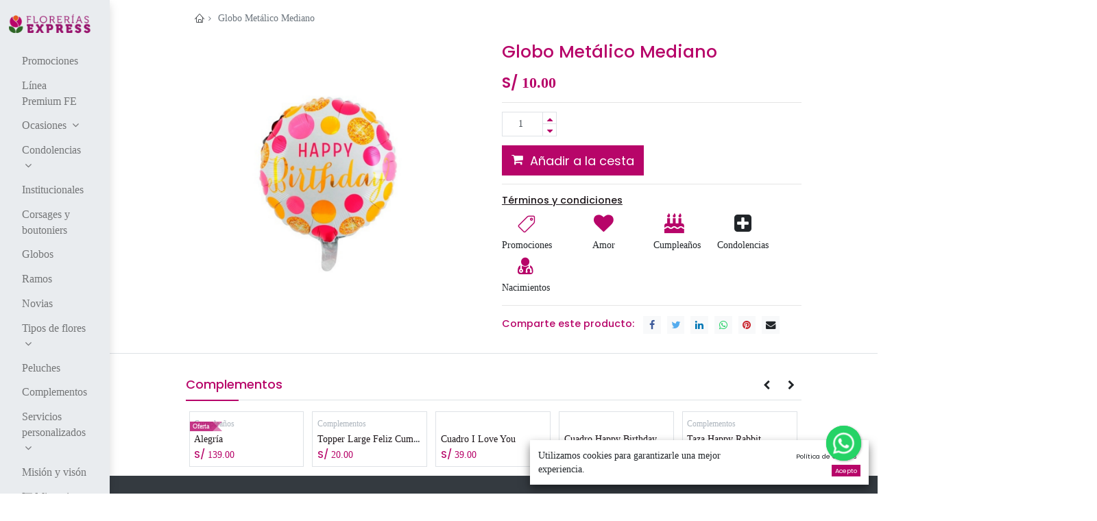

--- FILE ---
content_type: text/html; charset=utf-8
request_url: https://floreriasexpress.com.pe/shop/globo-metalico-mediano-1028
body_size: 11452
content:


        
        
        

        <!DOCTYPE html>
        
        
            
        
    <html lang="es-PE" data-website-id="1" data-oe-company-name="FLORERIAS EXPRESS PERU S.A.C">
            
        
            
            
            
            
                
            
        
        
    <head>
                <meta charset="utf-8"/>
                <meta http-equiv="X-UA-Compatible" content="IE=edge,chrome=1"/>
            <meta name="viewport" content="width=device-width, initial-scale=1, user-scalable=no"/>
            <link href="https://fonts.googleapis.com/css2?family=Poppins:wght@500&amp;display=swap" rel="stylesheet"/>
        
            <meta name="viewport" content="width=device-width, initial-scale=1, user-scalable=no"/>
        

                <title> Globo Metálico Mediano | Florerías Express </title>
                <link type="image/x-icon" rel="shortcut icon" href="/web/image/website/1/favicon?unique=5da74f1"/>
    <link rel="preload" href="/web/static/lib/fontawesome/fonts/fontawesome-webfont.woff2?v=4.7.0" as="font" crossorigin=""/>
    <link type="text/css" rel="stylesheet" href="/web/content/1652799-5eae4d6/1/web.assets_common.css" data-asset-xmlid="web.assets_common" data-asset-version="5eae4d6"/>
    <link rel="manifest" href="/pwa/1/manifest.json"/>
    <link rel="apple-touch-icon" sizes="192x192" href="/web/image/website/1/dr_pwa_icon_192/192x192"/>
    <link rel="preload" href="/theme_prime/static/lib/Droggol-Pack-v1.0/fonts/Droggol-Pack.ttf?4iwoe7" as="font" crossorigin=""/>
    <link type="text/css" rel="stylesheet" href="/web/content/1654110-88327a3/1/web.assets_frontend.css" data-asset-xmlid="web.assets_frontend" data-asset-version="88327a3"/>
        
    
  

                <script id="web.layout.odooscript" type="text/javascript">
                    var odoo = {
                        csrf_token: "3aa2bc677ea487824885d9f41f2903047a983508o1800849938",
                        debug: "",
                    };
                </script>
            <script type="text/javascript">
                odoo.dr_theme_config = {"bool_enable_ajax_load": true, "bool_show_bottom_bar_onscroll": false, "bool_display_bottom_bar": true, "bool_mobile_filters": false, "json_zoom": {"zoom_enabled": true, "zoom_factor": 2, "disable_small": false}, "json_category_pills": {"enable": false, "enable_child": true, "hide_desktop": true, "show_title": true, "style": 1}, "json_grid_product": {"show_color_preview": true, "show_quick_view": false, "show_similar_products": true, "show_rating": true}, "json_shop_filters": {"in_sidebar": false, "collapsible": true, "show_category_count": true, "show_attrib_count": false, "hide_attrib_value": false, "show_rating_filter": true, "show_brand_search": true, "show_labels_search": true, "show_tags_search": true, "brands_style": 1, "tags_style": 1}, "bool_sticky_add_to_cart": true, "bool_general_show_category_search": false, "json_general_language_pricelist_selector": {"hide_country_flag": false}, "json_brands_page": {"disable_brands_grouping": false}, "cart_flow": "default", "json_bottom_bar_config": ["tp_home", "tp_search", "tp_cart"], "theme_installed": true, "pwa_active": false, "bool_product_offers": true, "is_public_user": true};
            </script>
        
    <script type="text/javascript">
                odoo.session_info = {"is_admin": false, "is_system": false, "is_website_user": true, "user_id": false, "is_frontend": true, "translationURL": "/website/translations", "cache_hashes": {"translations": "978643bb45b114149523511a6070dabd921dba59"}};
                if (!/(^|;\s)tz=/.test(document.cookie)) {
                    const userTZ = Intl.DateTimeFormat().resolvedOptions().timeZone;
                    document.cookie = `tz=${userTZ}; path=/`;
                }
            </script>
    <script defer="defer" type="text/javascript" src="/web/content/7280-e8c1ad5/1/web.assets_common_minimal_js.js" data-asset-xmlid="web.assets_common_minimal_js" data-asset-version="e8c1ad5"></script>
    <script defer="defer" type="text/javascript" src="/web/content/7281-655b001/1/web.assets_frontend_minimal_js.js" data-asset-xmlid="web.assets_frontend_minimal_js" data-asset-version="655b001"></script>
    
        
    
    <script defer="defer" type="text/javascript" data-src="/web/content/1652802-b01ae4f/1/web.assets_common_lazy.js" data-asset-xmlid="web.assets_common_lazy" data-asset-version="b01ae4f"></script>
    <meta name="theme-color" content="#FFFFFF"/>
    <meta name="mobile-web-app-capable" content="yes"/>
    <meta name="apple-mobile-web-app-title" content="Floreria"/>
    <meta name="apple-mobile-web-app-capable" content="yes"/>
    <meta name="apple-mobile-web-app-status-bar-style" content="default"/>
    <script src="https://checkout.culqi.com/js/v4"></script>
    <script src="https://3ds.culqi.com" defer="True"></script>
    <script defer="defer" type="text/javascript" data-src="/web/content/1654112-7f3ab2f/1/web.assets_frontend_lazy.js" data-asset-xmlid="web.assets_frontend_lazy" data-asset-version="7f3ab2f"></script>
        
    
  

                
            
            
            
            

            
        
            
            <meta name="google-site-verification" content="Vevaxn8yTIIOd7PFTsT9PY_HYv-zPALRIttto_FdFNY"/>
    <meta name="viewport" content="width=device-width, initial-scale=1, user-scalable=no"/>
        
            
                
                <script type="text/javascript">(function(w,d,s,l,i){w[l]=w[l]||[];w[l].push({'gtm.start':
                    new Date().getTime(),event:'gtm.js'});var f=d.getElementsByTagName(s)[0],
                    j=d.createElement(s),dl=l!='dataLayer'?'&l='+l:'';j.async=true;j.src=
                    'https://www.googletagmanager.com/gtm.js?id='+i+dl;f.parentNode.insertBefore(j,f);
                    })(window,document,'script','dataLayer','GTM-TS6DSDVR');
                </script>
                
            
        
        
          <!-- Facebook Pixel Code -->
          <script id="fb_pixel">
            !function(f,b,e,v,n,t,s)
            {if(f.fbq)return;n=f.fbq=function(){n.callMethod?
            n.callMethod.apply(n,arguments):n.queue.push(arguments)};
            if(!f._fbq)f._fbq=n;n.push=n;n.loaded=!0;n.version='2.0';
            n.queue=[];t=b.createElement(e);t.async=!0;
            t.src=v;s=b.getElementsByTagName(e)[0];
            s.parentNode.insertBefore(t,s)}(window, document,'script',
            'https://connect.facebook.net/en_US/fbevents.js');
            fbq('init', '714312502366271');
            fbq('track', 'PageView');
          </script>
          <noscript><img height="1" width="1" style="display:none" src="https://www.facebook.com/tr?id=714312502366271&amp;ev=PageView&amp;noscript=1" loading="lazy"/></noscript>
          <!-- End Facebook Pixel Code -->
        
      <meta name="generator" content="Odoo"/>
        
        
        
            
            
            
        
        
        
            
            
            
            
                
                    
                        <meta property="og:type" content="website"/>
                    
                
                    
                        <meta property="og:title" content="Globo Metálico Mediano"/>
                    
                
                    
                        <meta property="og:site_name" content="FLORERIAS EXPRESS PERU S.A.C"/>
                    
                
                    
                        <meta property="og:url" content="http://floreriasexpress.com.pe/shop/globo-metalico-mediano-1028"/>
                    
                
                    
                        <meta property="og:image" content="http://floreriasexpress.com.pe/web/image/product.template/1028/image_1024?unique=457dc6b"/>
                    
                
                    
                        <meta property="og:description"/>
                    
                
            
            
            
            
                
                    <meta name="twitter:card" content="summary_large_image"/>
                
                    <meta name="twitter:title" content="Globo Metálico Mediano"/>
                
                    <meta name="twitter:image" content="http://floreriasexpress.com.pe/web/image/product.template/1028/image_1024?unique=457dc6b"/>
                
                    <meta name="twitter:description"/>
                
            
        

        
            
            
        
        <link rel="canonical" href="http://www.floreriasexpress.com.pe/shop/globo-metalico-mediano-1028"/>

        <link rel="preconnect" href="https://fonts.gstatic.com/" crossorigin=""/>
    
  
        
            
                
                <script name="fbp_script">
                    !function(f,b,e,v,n,t,s)
                    {if(f.fbq)return;n=f.fbq=function(){n.callMethod?
                    n.callMethod.apply(n,arguments):n.queue.push(arguments)};
                    if(!f._fbq)f._fbq=n;n.push=n;n.loaded=!0;n.version='2.0';
                    n.queue=[];t=b.createElement(e);t.async=!0;
                    t.src=v;s=b.getElementsByTagName(e)[0];
                    s.parentNode.insertBefore(t,s)}(window, document,'script',
                    'https://connect.facebook.net/en_US/fbevents.js');
                    
                    fbq('init', '714312502366271', {});
                    
                    fbq('track', 'PageView');
                </script>
                <noscript name="fbp_script_img">
                    <img height="1" width="1" style="display:none" src="https://www.facebook.com/tr?id=714312502366271&amp;ev=PageView&amp;noscript=1" loading="lazy"/>
                </noscript>
                
            
        
            
            
            <script async="true" src="https://www.googletagmanager.com/gtag/js?id=G-G9F4J72R6K"></script>
            <script>
              window.dataLayer = window.dataLayer || [];
              function gtag(){dataLayer.push(arguments);}
              gtag('js', new Date());
              gtag('config', 'G-G9F4J72R6K');
            </script>
        
        <meta name="facebook-domain-verification" content="0awzl2yvw0glcdpe7a0bbe30a9xm24" />
    </head>
            <body style="zoom: 1;" class="" data-log-tracking-events="True">
                
        
    
            
            
        
            
                
                <noscript>
                    <iframe height="0" width="0" style="display:none;visibility:hidden" src="https://www.googletagmanager.com/ns.html?id=GTM-TS6DSDVR"></iframe>
                </noscript>
                
            
        <div id="wrapwrap" class="   ">
      
            
            
                
        
        
        
        
        
        
        
        
        
        <div class="tp-bottombar-component w-100 tp-bottombar-component-style-1 p-0   ">

            

            <ul class="list-inline my-2 px-5 d-flex tp-bottombar-main-element justify-content-between">
                
                    
                    
                    
                    
                        
        
        <li class="list-inline-item position-relative tp-bottom-action-btn text-center  ">
            <a aria-label="Inicio" class=" " href="/">
                <i class="tp-action-btn-icon fa fa-home"></i>
                
                
            </a>
            <div class="tp-action-btn-label">Inicio</div>
        </li>
    
                    
                
                    
                    
                    
                    
                        
        
        <li class="list-inline-item position-relative tp-bottom-action-btn text-center tp-search-sidebar-action ">
            <a aria-label="Buscar" class=" " href="#">
                <i class="tp-action-btn-icon dri dri-search"></i>
                
                
            </a>
            <div class="tp-action-btn-label">Buscar</div>
        </li>
    
                    
                
                    
                    
                    
                    
                        
        
        <li class="list-inline-item position-relative tp-bottom-action-btn text-center  ">
            <a aria-label="Cart" class=" o_wsale_my_cart tp-cart-sidebar-action" href="/shop/cart">
                <i class="tp-action-btn-icon dri dri-cart"></i>
                
                <sup class="my_cart_quantity badge badge-primary mb-0 font-weight-bold" data-order-id="">0</sup>
            </a>
            <div class="tp-action-btn-label">Cart</div>
        </li>
    
                    
                
                
        
    
            </ul>
            
            
        </div>
    
            
        <header id="top" data-anchor="true" data-name="Header" class="  o_header_sidebar o_no_autohide_menu o_header_standard">
        <nav data-name="Navbar" class="navbar navbar-expand-lg navbar-light o_colored_level o_cc shadow pb-3">
            <div id="top_menu_container" class="container h-100">
                
                
    <a href="/" class="navbar-brand logo ">
            <span role="img" aria-label="Logo of Florerías Express" title="Florerías Express"><img src="/web/image/website/1/logo/Florer%C3%ADas%20Express?unique=5da74f1" class="img img-fluid" alt="Florerías Express" loading="lazy"/></span>
        </a>
    

                
                
    <button type="button" data-toggle="collapse" data-target="#top_menu_collapse" class="navbar-toggler ">
        <span class="navbar-toggler-icon o_not_editable"></span>
    </button>

                
                
                
                <div id="top_menu_collapse" class="collapse navbar-collapse flex-column align-self-stretch align-items-stretch">
                    
    
        <div class="o_offcanvas_menu_backdrop" data-toggle="collapse" data-target="#top_menu_collapse" aria-label="Intercambiar navegación"></div>
    <ul id="top_menu" class="nav navbar-nav o_menu_loading mb-auto nav-pills">
        
        <li class="o_offcanvas_menu_toggler order-first navbar-toggler text-right border-0 o_not_editable">
            <a href="#top_menu_collapse" class="nav-link px-3" data-toggle="collapse">
                <span class="fa-2x">×</span>
            </a>
        </li>
    
                        
                        
                        
                            
    
            
        
    <li class="nav-item">
        <a role="menuitem" href="/promociones" class="nav-link ">
            
            
        <span>Promociones</span>
            
        
        </a>
    </li>
    

                        
                            
    
            
        
    <li class="nav-item">
        <a role="menuitem" href="/linea-premium-fe" class="nav-link ">
            
            
        <span>Línea Premium FE</span>
            
        
        </a>
    </li>
    

                        
                            
    
            
        
    
    <li class="nav-item dropdown  ">
        <a data-toggle="dropdown" href="#" class="nav-link dropdown-toggle ">
            
            
        <span>Ocasiones</span>
            
        
        </a>
        <ul class="dropdown-menu" role="menu">
            
                
    
            
        
    <li class="">
        <a role="menuitem" href="/amor" class="dropdown-item ">
            
            
        <span>Amor</span>
            
        
        </a>
    </li>
    

            
                
    
            
        
    <li class="">
        <a role="menuitem" href="/cumpleanos" class="dropdown-item ">
            
            
        <span>Cumpleaños</span>
            
        
        </a>
    </li>
    

            
                
    
            
        
    <li class="">
        <a role="menuitem" href="/nacimientos" class="dropdown-item ">
            
            
        <span>Nacimientos</span>
            
        
        </a>
    </li>
    

            
        </ul>
    </li>

                        
                            
    
            
        
    
    <li class="nav-item dropdown  ">
        <a data-toggle="dropdown" href="#" class="nav-link dropdown-toggle ">
            
            
        <span>Condolencias</span>
            
        
        </a>
        <ul class="dropdown-menu" role="menu">
            
                
    
            
        
    <li class="">
        <a role="menuitem" href="/shop/category/condolencias-arreglos-43" class="dropdown-item ">
            
            
        <span>Arreglos</span>
            
        
        </a>
    </li>
    

            
                
    
            
        
    <li class="">
        <a role="menuitem" href="/coronas" class="dropdown-item ">
            
            
        <span>Coronas</span>
            
        
        </a>
    </li>
    

            
                
    
            
        
    <li class="">
        <a role="menuitem" href="/lagrimas" class="dropdown-item ">
            
            
        <span>Lágrimas</span>
            
        
        </a>
    </li>
    

            
                
    
            
        
    <li class="">
        <a role="menuitem" href="/mantos-para-feretros?enable_seo" class="dropdown-item ">
            
            
        <span>Mantos para Féretros</span>
            
        
        </a>
    </li>
    

            
        </ul>
    </li>

                        
                            
    
            
        
    <li class="nav-item">
        <a role="menuitem" href="/institucionales" class="nav-link ">
            
            
        <span>Institucionales</span>
            
        
        </a>
    </li>
    

                        
                            
    
            
        
    
    

                        
                            
    
            
        
    <li class="nav-item">
        <a role="menuitem" href="/corsages-y-boutoniers-para-prom-y-pre-prom" class="nav-link ">
            
            
        <span>Corsages y boutoniers</span>
            
        
        </a>
    </li>
    

                        
                            
    
            
        
    <li class="nav-item">
        <a role="menuitem" href="/globos" class="nav-link ">
            
            
        <span>Globos</span>
            
        
        </a>
    </li>
    

                        
                            
    
            
        
    <li class="nav-item">
        <a role="menuitem" href="/ramos" class="nav-link ">
            
            
        <span>Ramos</span>
            
        
        </a>
    </li>
    

                        
                            
    
            
        
    <li class="nav-item">
        <a role="menuitem" href="/novias" class="nav-link ">
            
            
        <span>Novias</span>
            
        
        </a>
    </li>
    

                        
                            
    
            
        
    
    <li class="nav-item dropdown  ">
        <a data-toggle="dropdown" href="#" class="nav-link dropdown-toggle ">
            
            
        <span>Tipos de flores</span>
            
        
        </a>
        <ul class="dropdown-menu" role="menu">
            
                
    
            
        
    <li class="">
        <a role="menuitem" href="/rosas" class="dropdown-item ">
            
            
        <span>Rosas</span>
            
        
        </a>
    </li>
    

            
                
    
            
        
    <li class="">
        <a role="menuitem" href="/orquideas" class="dropdown-item ">
            
            
        <span>Orquídeas</span>
            
        
        </a>
    </li>
    

            
                
    
            
        
    <li class="">
        <a role="menuitem" href="/tulipanes" class="dropdown-item ">
            
            
        <span>Tulipanes</span>
            
        
        </a>
    </li>
    

            
        </ul>
    </li>

                        
                            
    
            
        
    <li class="nav-item">
        <a role="menuitem" href="/peluches" class="nav-link ">
            
            
        <span>Peluches</span>
            
        
        </a>
    </li>
    

                        
                            
    
            
        
    <li class="nav-item">
        <a role="menuitem" href="/complementos" class="nav-link ">
            
            
        <span>Complementos</span>
            
        
        </a>
    </li>
    

                        
                            
    
            
        
    
    <li class="nav-item dropdown  ">
        <a data-toggle="dropdown" href="#" class="nav-link dropdown-toggle ">
            
            
        <span>Servicios personalizados</span>
            
        
        </a>
        <ul class="dropdown-menu" role="menu">
            
                
    
            
        
    <li class="">
        <a role="menuitem" href="/eventos" class="dropdown-item ">
            
            
        <span>Eventos</span>
            
        
        </a>
    </li>
    

            
        </ul>
    </li>

                        
                            
    
            
        
    <li class="nav-item">
        <a role="menuitem" href="/mision-y-vision" class="nav-link ">
            
            
        <span>Misión y visón</span>
            
        
        </a>
    </li>
    

                        
            
        
        
        <li class="nav-item divider d-none"></li> 
        <li class="o_wsale_my_cart  nav-item">
            <a href="/shop/cart" class="nav-link">
                <i class="fa fa-shopping-cart"></i>
                <span>Mi carrito</span>
                <sup class="my_cart_quantity badge badge-primary" data-order-id="">0</sup>
            </a>
        </li>
    
            
        
        
            
        
        <li class="o_wsale_my_wish d-none nav-item o_wsale_my_wish_hide_empty">
            <a href="/shop/wishlist" class="nav-link">
                <i class="fa fa-1x fa-heart"></i>
                <span>Lista de deseos</span>
                <sup class="my_wish_quantity o_animate_blink badge badge-primary">0</sup>
            </a>
        </li>
    
        
        
                    
        <li class="o_offcanvas_logo_container order-last navbar-toggler py-4 order-1 mt-auto text-center border-0">
            <a href="/" class="o_offcanvas_logo logo">
            <span role="img" aria-label="Logo of Florerías Express" title="Florerías Express"><img src="/web/image/website/1/logo/Florer%C3%ADas%20Express?unique=5da74f1" class="img img-fluid" style="max-width: 200px" alt="Florerías Express" loading="lazy"/></span>
        </a>
    </li>
    
    </ul>

                    <div class="oe_structure oe_structure_solo d-none d-lg-block d-none d-lg-block" id="oe_structure_header_sidebar_1">
      <section class="s_text_block o_colored_level pt0" data-snippet="s_text_block" data-name="Text">
        <div class="container">
          <form method="get" data-snippet="s_products_searchbar_input" class="o_wsale_products_searchbar_form s_wsale_products_searchbar_input" action="/shop" data-name="Products Search">
            <div role="search" class="input-group">
              <input type="search" name="search" class="search-query form-control oe_search_box" data-limit="5" data-display-description="true" data-display-price="true" data-display-image="true" placeholder="Search..." autocomplete="off"/>
              <div class="input-group-append">
                <button type="submit" class="btn btn-primary oe_search_button" aria-label="Búsqueda" title="Búsqueda">
                  <i class="fa fa-search"></i>
                </button>
              </div>
            </div>
            <input name="order" type="hidden" class="o_wsale_search_order_by" value=""/>
          </form>
          <div class="s_hr text-left pt16 pb16" data-name="Separator">
            <hr class="w-100 mx-auto" style="border-top-width: 1px; border-top-style: solid; border-top-color: var(--400);"/>
          </div>
          <small>
            <i class="fa fa-2x fa-fw fa-whatsapp mr-2 text-600" data-original-title="" title="" aria-describedby="tooltip72414" style=""></i>
            <font style="font-size: 14px;" data-original-title="" title="" aria-describedby="tooltip738935" class="text-o-color-1">&nbsp;936 341 347</font>
            <a href="mailto:info@yourcompany.example.com" data-original-title="" title="" aria-describedby="tooltip864933">
            </a>
          </small>
          <br/>
          <small><i class="fa fa-2x fa-fw fa-phone mr-2 text-600" data-original-title="" title="" aria-describedby="tooltip679829" style=""></i>&nbsp;<span class="o_force_ltr"><span style="color: rgb(183, 5, 105); font-size: 14px;">(01) 413 9724</span></span></small>
          <br/>
          <small>
            <span class="o_force_ltr">&nbsp; &nbsp;&nbsp;<a href="tel: 1 413 9724" data-original-title="" title="" aria-describedby="tooltip749609"><font style="font-size: 14px;" data-original-title="" title="" aria-describedby="tooltip199954"><span style="color: rgb(183, 5, 105);" data-original-title="" title="" aria-describedby="tooltip594256">L - S:&nbsp; 8:30 a.m. - 5:00 pm</span><br/></font></a></span>
          </small>
          <div class="mt-3 s_share" data-name="Social Media">
            <h5 class="d-none s_share_title">Síganos
            </h5>
            <a href="https://www.facebook.com/floreriasexpress" class="s_share_facebook" target="_blank" data-original-title="" title="" aria-describedby="tooltip656023">
              <i class="fa fa-facebook rounded-circle shadow-sm" data-original-title="" title="" aria-describedby="tooltip302727"></i>
            </a>
            <a href="https://www.instagram.com/floreriasexpress/" class="s_share_instagram" target="_blank" data-original-title="" title="">
              <i class="fa fa-instagram rounded-circle shadow-sm" data-original-title="" title="" aria-describedby="tooltip31106"></i>
            </a>
          </div>
          <div class="s_hr text-left pt16 pb16" data-name="Separator">
            <hr class="w-100 mx-auto" style="border-top-width: 1px; border-top-style: solid; border-top-color: var(--400);"/>
          </div>
        </div>
      </section>
    </div>
  <ul class="nav navbar-nav">
                        
                        
                        
                        
        
        
            
        
    
    
                    </ul>
                </div>
            </div>
        </nav>
    </header>
      <main>
        
            
        
            
            
    <div class="my-1 my-md-2">
      <div class="container">
        <div class="row">
          <div class="col-12">
            <ol class="breadcrumb mb-0 bg-transparent">
              <li class="breadcrumb-item">
                <a href="/">
                  <i class="dri dri-home-l"></i>
                </a>
              </li>
              <li class="breadcrumb-item tienda">
                <a href="/shop">Tienda</a>
              </li>
              
              <li class="breadcrumb-item active">
                <span>Globo Metálico Mediano</span>
              </li>
            </ol>
          </div>
        </div>
      </div>
    </div>
  <div itemscope="itemscope" itemtype="http://schema.org/Product" id="wrap" class="js_sale ecom-zoomable zoomodoo-next ecom-zoomable zoomodoo-next" data-ecom-zoom-auto="1">
                <section id="product_detail" class="container oe_website_sale " data-view-track="1">
                    
                    <div class="row">
                        <div class="col-12 col-lg-6 pb-2">
                            
        
        <div id="o-carousel-product" class="carousel slide sticky-top tp-drift-zoom tp-product-detail-carousel" data-ride="carousel" data-interval="0">
            <div class="carousel-outer position-relative">
                <div class="carousel-inner h-100">
                    
                        <div class="carousel-item h-100 active">
                            <div class="d-flex align-items-center justify-content-center h-100">
                <div class="d-flex align-items-center justify-content-center h-100 position-relative"><img src="/web/image/product.product/1097/image_1024/%5BPN201090383%5D%20Globo%20Met%C3%A1lico%20Mediano?unique=eaa7cc1" itemprop="image" class="img img-fluid product_detail_img mh-100 tp-drift-zoom-img" alt="Globo Metálico Mediano" data-zoom="1" data-zoom-image="/web/image/product.product/1097/image_1920/%5BPN201090383%5D%20Globo%20Met%C3%A1lico%20Mediano?unique=eaa7cc1" loading="lazy"/></div>
            </div>
            </div>
                    
                </div>
                
            </div>
            <div class="d-none d-md-block text-center">
                
            </div>
        </div>
    
                        </div>
                        <div class="col-12 col-lg-6 py-2" id="product_details">
                            
    
  <h1 itemprop="name" class="h3">Globo Metálico Mediano</h1>
    
    
  
                            <span itemprop="url" style="display:none;">/shop/globo-metalico-mediano-1028</span>
                            <form action="/shop/cart/update" method="POST">
                                <input type="hidden" name="csrf_token" value="3aa2bc677ea487824885d9f41f2903047a983508o1800849938"/>
                                <div class="js_product js_main_product">
                                    
    
      
                <div itemprop="offers" itemscope="itemscope" itemtype="http://schema.org/Offer" class="product_price mt16">
                    <h4 class="oe_price_h4 css_editable_mode_hidden">
                        <span data-oe-type="monetary" data-oe-expression="combination_info['list_price']" style="text-decoration: line-through; white-space: nowrap;" class="text-danger oe_default_price d-none">S/ <span class="oe_currency_value">10.00</span></span>
                        <b data-oe-type="monetary" data-oe-expression="combination_info['price']" class="oe_price" style="white-space: nowrap;">S/ <span class="oe_currency_value">10.00</span></b>
                        <span itemprop="price" style="display:none;">10.0</span>
                        <span itemprop="priceCurrency" style="display:none;">PEN</span>
                    </h4>
                    <h4 class="css_non_editable_mode_hidden decimal_precision" data-precision="2">
                        <span>S/ <span class="oe_currency_value">10.00</span></span>
                    </h4>
                </div>
            
        
    
    
    
    <hr/>
  
                                        <input type="hidden" class="product_id" name="product_id" value="1097"/>
          <input type="hidden" class="default_code" name="default_code" value="PN201090383"/>
        
                                        <input type="hidden" class="product_template_id" name="product_template_id" value="1028"/>
                                        
                                            <ul class="d-none js_add_cart_variants" data-attribute_exclusions="{'exclusions: []'}"></ul>
                                        
                                    
                                    <p class="css_not_available_msg alert alert-warning">Esta combinación no existe.</p>
                                    
    
                <div class="css_quantity input-group" contenteditable="false">
                    <div class="input-group-prepend">
                        <a class="btn btn-secondary js_add_cart_json" aria-label="Remove one" title="Remove one" href="#">
                            <i class="fa fa-minus"></i>
                        </a>
                    </div>
                    <input type="text" class="form-control quantity" data-min="1" name="add_qty" value="1"/>
                    <div class="input-group-append">
                        <a class="btn btn-secondary float_left js_add_cart_json" aria-label="Add one" title="Add one" href="#">
                            <i class="fa fa-plus"></i>
                        </a>
                    </div>
                </div>
            
        
      <a role="button" id="add_to_cart" class="btn btn-primary btn-lg mt16 js_check_product a-submit d-block d-sm-inline-block" href="#" onclick="fbq('track', 'AddToCart', { content_name: 'Globo Metálico Mediano', content_category: '', content_ids: [document.getElementsByName('default_code')[0].value], content_type: 'product', value: document.querySelector('.oe_price .oe_currency_value').textContent, currency: 'PEN' });">
        <i class="fa fa-shopping-cart"></i>
        <font style="vertical-align: inherit;">
          <font style="vertical-align: inherit;">&nbsp;Añadir a la cesta</font>
        </font>
      </a>
    
    
  <div id="product_option_block">
            
        </div>
            <div class="availability_messages o_not_editable"></div>
        
                                </div>
                            </form>
                            <div>
                                <div id="product_attributes_simple">
                                    
                                    <p class="text-muted">
                                        
                                        
                                    </p>
                                </div>
                            </div>
                            <hr/>
    
    
      
      
      
      
      
    
    
      <div class="row">
        <div class="col-12 o_colored_level">
          <h6>
            <a href="/terminos-y-condiciones" class="tp-link-dark" data-original-title="" title="" aria-describedby="tooltip175943"> </a>
            <a href="/terminos-y-condiciones" class="tp-link-dark" data-original-title="" title="" aria-describedby="tooltip175943">
              <u data-original-title="" title="" aria-describedby="tooltip907">Términos y condiciones</u>
            </a>
          </h6>
        </div>
        <div class="col-12 o_colored_level" style="">
          <section class="o_colored_level" style="">
            <div class="row">
              <div class="col-auto text-center my-1 o_colored_level">
                <a href="/promociones">
                  <i class="dri dri-tag-l fa-2x text-primary" data-original-title="" title="" aria-describedby="tooltip263791"></i>
                </a>
                <div class="mt-2">
                  <a href="/promociones">Promociones</a>
                </div>
              </div>
              <div class="col-auto my-1 o_colored_level text-center">&nbsp; &nbsp; &nbsp; &nbsp; &nbsp;<a href="/amor"><i class="dri fa fa-2x fa-heart text-primary" data-original-title="" title="" aria-describedby="tooltip419686"></i></a>
                <div class="mt-2">&nbsp; &nbsp; &nbsp; &nbsp; &nbsp;<a href="/amor">Amor</a>
              </div></div>
              <div class="col-auto my-1 o_colored_level text-center">&nbsp; &nbsp; &nbsp;&nbsp;<a href="/cumpleanos"><i class="dri fa fa-2x fa-birthday-cake text-o-color-1" data-original-title="" title="" aria-describedby="tooltip419686" style=""></i></a>
                <div class="mt-2">&nbsp; &nbsp; &nbsp; &nbsp;<a href="/cumpleanos"> Cumpleaños</a>
              </div></div>
              <div class="col-auto text-center my-1 o_colored_level pt0" style="">
                <a href="/condolencias" data-original-title="" title="" aria-describedby="tooltip932163"> </a>
                <a href="/condolencias">
                  <span class="fa fa-plus-square fa-2x" style=";" data-original-title="" title="" aria-describedby="tooltip946528"></span>
                </a>
                <br/>
                <a href="/condolencias" data-original-title="" title="" aria-describedby="tooltip932163"> </a>
                <div class="mt-2">
                  <a href="/condolencias" data-original-title="" title="">Condolencias</a>
                </div>
              </div>
              <div class="col-auto text-center my-1 o_colored_level" style="">
                <a href="/nacimientos">
                  <i class="dri fa-2x text-primary fa fa-user-md" data-original-title="" title="" aria-describedby="tooltip419686"></i>
                </a>
                <div class="mt-2">
                  <a href="/nacimientos">Nacimientos</a>
                </div>
              </div>
            </div>
          </section>
        </div>
      </div>
      <hr/>
    
    
    <h6 class="d-inline-block mr-2 tp-share-product">Comparte este producto:</h6>
    
  <div class="s_share text-left d-inline-block">
    
    <a href="https://www.facebook.com/sharer/sharer.php?u={url}" target="_blank" class="s_share_facebook ">
      <i class="fa fa-facebook rounded shadow-sm"></i>
    </a>
    <a href="https://twitter.com/intent/tweet?text={title}&amp;url={url}" target="_blank" class="s_share_twitter ">
      <i class="fa fa-twitter rounded shadow-sm"></i>
    </a>
    <a href="http://www.linkedin.com/sharing/share-offsite/?url={url}" target="_blank" class="s_share_linkedin ">
      <i class="fa fa-linkedin rounded shadow-sm"></i>
    </a>
    <a href="whatsapp://send?text={title}&amp;url={url}" target="_blank" class="s_share_whatsapp ">
      <i class="fa fa-whatsapp rounded shadow-sm"></i>
    </a>
    <a href="http://pinterest.com/pin/create/button/?url={url}&amp;description={title}" target="_blank" class="s_share_pinterest ">
      <i class="fa fa-pinterest rounded shadow-sm"></i>
    </a>
    <a href="mailto:?body={url}&amp;subject={title}" class="s_share_email ">
      <i class="fa fa-envelope rounded shadow-sm"></i>
    </a>
  </div>

  
                        
            </div>
                    </div>
                
    <div class="tp-sticky-add-to-cart position-fixed shadow-lg border rounded-pill p-2 css_editable_mode_hidden" style="display: none;">
      <div class="d-flex align-items-center">
        <a class="mr-2" href="#">
          <img class="rounded-circle border product-img" src="/web/image/product.template/1028/image_128" alt="Globo Metálico Mediano" loading="lazy"/>
        </a>
        <div class="mr-2">
          <h6 class="text-truncate product-name">Globo Metálico Mediano</h6>
          <h6 class="mb-0 text-primary">
            <span data-oe-type="monetary" data-oe-expression="combination_info['price']" class="product-price">S/ <span class="oe_currency_value">10.00</span></span>
          </h6>
        </div>
        <a href="#" class="btn btn-primary-soft rounded-pill product-add-to-cart">
          <i class="dri dri-cart"></i>
        </a>
      </div>
    </div>
  </section>
    <div class="container-fluid px-0 my-4">
      <div class="row no-gutters">
        <div class="col-12 tp-product-details-tab">
          <ul class="nav nav-tabs justify-content-center" role="tablist">
            
            
            
            
            
            
            
          </ul>
          <div class="tab-content">
            
            
            
            
            
            
            
            
            
          </div>
        </div>
      </div>
    </div>
    <div class="container">
      <div class="row">
        
        
        
        
        <div class="col-md-12 my-3">
          <div class="tp-suggested-product-slider" data-products-params="{&quot;selectionType&quot;:&quot;manual&quot;, &quot;productIDs&quot;:[105, 1433, 532, 66, 1672, 1713, 1725, 1726, 1030]}">
            <div class="position-relative">
              <h5 class="tp-underline-title">Complementos</h5>
              <div class="tp-slider-controls">
                <button class="btn btn-link tp-prev" role="button" aria-label="Prev">
                  <i class="fa fa-chevron-left"></i>
                </button>
                <button class="btn btn-link tp-next" role="button" aria-label="Next">
                  <i class="fa fa-chevron-right"></i>
                </button>
              </div>
            </div>
            <div class="tp-suggested-products-cards owl-carousel owl-theme owl-loaded owl-drag"></div>
          </div>
        </div>
      </div>
      <div class="row">
        <div class="col-12">
          <section class="s_wsale_products_recently_viewed d-none pt24 pb24" style="min-height: 400px;">
            <div class="container">
              <div class="alert alert-info alert-dismissible rounded-0 fade show d-print-none css_non_editable_mode_hidden o_not_editable">
                                    This is a preview of the recently viewed products by the user.<br/>
                                    Once the user has seen at least one product this snippet will be visible.
                                    <button type="button" class="close" data-dismiss="alert" aria-label="Close"> × </button>
                                </div>
              <h5 class="tp-underline-title mb-3">Productos vistos recientemente</h5>
              <div class="slider o_not_editable"></div>
            </div>
          </section>
        </div>
      </div>
    </div>
  
                </div>
          
            <script>
              fbq('track', 'ViewContent', {
                value: 10.0,
                currency: 'PEN',
                content_ids: ['PN201090383'],
                content_type: 'Product',
              });
            </script>
          
        
        
      </main>
      <footer id="bottom" data-anchor="true" data-name="Footer" class="o_footer o_colored_level o_cc ">
        <div id="footer" class="oe_structure oe_structure_solo">
      <section class="tp-newsletter-block pt0">
        <div class="pt32 pb32 container">
          <div class="row s_nb_column_fixed s_col_no_bgcolor">
            <div class="col-md-8 align-self-center">
              <h3 class="mb-0">Suscríbete para recibir nuestras promociones</h3>
            </div>
            <div class="col-md-4 align-self-center">
              <div class="s_newsletter_subscribe_form js_subscribe" data-vxml="001" data-list-id="0">
                <div class="input-group">
                  <input type="email" name="email" class="js_subscribe_email form-control border text-body" placeholder="your email..." fdprocessedid="4yy5lkn"/>
                  <span class="input-group-append">
                    <a role="button" href="#" class="btn btn-primary js_subscribe_btn">
                      <i class="fa fa-send-o"></i>
                    </a>
                    <a role="button" href="#" class="btn btn-success js_subscribed_btn d-none" disabled="disabled">Thanks</a>
                  </span>
                </div>
              </div>
            </div>
          </div>
        </div>
      </section>
      <section class="s_text_block pb0 pt40" data-name="Políticas de envío" id="Categor%C3%ADas" data-anchor="true">
        <div class="container">
          <div class="row">
            <div class="col-12 col-lg-3 mb-3 o_colored_level" style=""><a href="/" class="logo o_footer_logo"><img src="/web/image/4298-aa538a68/logo-florerias-express.png" class="img-fluid" aria-label="Logo of MyCompany" title="MyCompany" role="img" loading="lazy" alt="" data-original-id="4297" data-original-src="/web/image/4297-603ea86a/logo-florerias-express.png" data-mimetype="image/png" data-resize-width="257" data-gl-filter="custom" data-filter-options="{&quot;blend&quot;:&quot;normal&quot;,&quot;contrast&quot;:&quot;0&quot;,&quot;saturation&quot;:&quot;-100&quot;,&quot;brightness&quot;:&quot;100&quot;,&quot;sepia&quot;:&quot;0&quot;}"/>&nbsp; &nbsp; &nbsp; &nbsp; &nbsp; &nbsp; &nbsp; &nbsp;</a><br/><br/><span style="font-size: 0.875rem;">Whatsapp: 936 341 347</span><br/>E-mail: pedidos@floreriasexpress.com.pe<br/>T<a href="https://www.floreriasexpress.com.pe/terminos-y-condiciones" data-original-title="" title="" aria-describedby="tooltip832117" style="background-color: rgb(52, 58, 64);"><span data-original-title="" title="" aria-describedby="tooltip90623" style="font-weight: bolder;">ERMINOS Y CONDICIONES</span></a><br/><a href="/libro-de-reclamaciones" data-original-title="" title="" aria-describedby="tooltip699217"><b data-original-title="" title="" aria-describedby="tooltip630175"><br data-original-title="" title="" aria-describedby="tooltip902386"/></b></a></div>
            <div class="col-12 col-lg-2 mb-3 o_colored_level" style="">
              <h6> Categorías</h6>
              <div class="s_hr pt0 pb8" data-name="Separator">
                <hr class="border-primary s_hr_solid w-25 mr-auto s_hr_2px"/>
              </div>
              <ul class="list-unstyled mb-0">
                <li class="my-2">
                  <a href="/promociones" data-original-title="" title="">Promociones</a>
                </li>
                <li class="my-2">
                  <a href="/amor">Amor</a>
                </li>
                <li class="my-2">
                  <a href="/cumpleanos" data-original-title="" title="">Cumpleaños&nbsp;y Aniversarios</a>
                  <a href="#" data-original-title="" title="" aria-describedby="tooltip762821"></a>
                </li>
                <li class="my-2">
                  <a href="/nacimientos" data-original-title="" title="" aria-describedby="tooltip716932">Nacimientos</a>
                </li>
              </ul>
            </div>
            <div class="col-12 col-lg-2 mb-3 o_colored_level">
              <h6>
                <br/>
              </h6>
              <div class="s_hr pt0 pb8" data-name="Separator">
                <hr class="border-primary s_hr_solid w-25 mr-auto s_hr_2px"/>
              </div>
              <ul class="list-unstyled mb-0">
                <li class="my-2">
                  <a href="/para-el" data-original-title="" title="">Para él</a>
                </li>
                <li class="my-2">
                  <a href="/centros-de-mesa" data-original-title="" title="" aria-describedby="tooltip658082">Centros de mesa</a>
                </li>
                <li class="my-2">
                  <a href="/peluches" data-original-title="" title="" aria-describedby="tooltip222998">Peluches</a>
                </li>
                <li class="my-2">
                  <a href="/condolencias" data-original-title="" title="" aria-describedby="tooltip409552">Condolencias</a>
                </li>
              </ul>
            </div>
            <div class="col-12 col-lg-2 mb-3 o_colored_level" style="">
              <h6>
                <br/>
              </h6>
              <div class="s_hr pt0 pb8" data-name="Separator">
                <hr class="border-primary s_hr_solid w-25 mr-auto s_hr_2px"/>
              </div>
              <ul class="list-unstyled mb-0">
                <li class="my-2">
                  <a href="/novias" data-original-title="" title="" aria-describedby="tooltip202259">Novias</a>
                </li>
                <li class="my-2">
                  <a href="/eventos" data-original-title="" title="" aria-describedby="tooltip768131">Eventos</a>
                </li>
                <li class="my-2">
                  <a href="/institucionales" data-original-title="" title="" aria-describedby="tooltip442085">Institucionales</a>
                </li>
                <li class="my-2">
                  <a href="/ramos-semanales" data-original-title="" title="" aria-describedby="tooltip280082"></a>
                </li>
              </ul>
            </div>
            <div class="col-12 col-lg-3 mb-3 o_colored_level">
              <h6>
                <a href="/libro-de-reclamaciones" data-original-title="" title="" aria-describedby="tooltip577011">LIBRO DE RECLAMACIONES</a>
              </h6>
              <div class="s_hr pt0 pb8" style="width:60%" data-name="Separator">
                <hr class="border-primary s_hr_solid w-25 mr-auto s_hr_2px"/>
              </div>
              <p>&nbsp;<a href="/libro-de-reclamaciones"><img class="img-fluid o_we_custom_image float-left" src="/web/image/1383725-3d370e5a/ibro%20reclamaciones.png" alt="" data-original-id="1383725" data-original-src="/web/image/1383725-3d370e5a/ibro%20reclamaciones.png" data-mimetype="image/png" data-original-title="" title="" aria-describedby="tooltip47574" style="width: 50%;" loading="lazy"/></a></p>
              <p>
                <br/>
              </p>
            </div>
          </div>
        </div>
      </section>
    </div>
  <div class="o_footer_copyright o_colored_level o_cc tp-custom-copyright" data-name="Copyright">
          
    <div class="container">
      <div class="row justify-content-between">
        <div class="col-12 col-md-auto text-center text-md-left">
          <div class="my-2"> Copyright © FLORERÍAS EXPRESS 2023&nbsp; &nbsp;|&nbsp; &nbsp; Desarrollado por <a href="http://plataforma-pds.com">PLATAFORMA PDS</a></div>
        </div>
        
      </div>
    </div>
  
        </div>
      </footer>
    <div id="website_cookies_bar" class="s_popup o_snippet_invisible" data-name="Cookies Bar" data-vcss="001" data-invisible="1">
      <div class="modal modal_shown o_cookies_discrete s_popup_bottom s_popup_no_backdrop" data-show-after="500" data-display="afterDelay" data-consents-duration="999" data-focus="false" data-backdrop="false" data-keyboard="false" tabindex="-1" role="dialog" style="display: none;" aria-hidden="true">
        <div class="modal-dialog d-flex">
          <div class="modal-content oe_structure">
            <section class="o_colored_level o_cc o_cc1">
              <div class="container">
                <div class="row">
                  <div class="col-lg-8 pt16">
                    <p>Utilizamos cookies para garantizarle una mejor experiencia.</p>
                  </div>
                  <div class="col-lg-4 pt16 text-right">
                    <a href="/cookie-policy" class="o_cookies_bar_text_policy btn btn-link btn-sm">Política de Cookies</a>
                    <a href="#" role="button" class="js_close_popup o_cookies_bar_text_button btn btn-primary btn-sm">Acepto</a>
                  </div>
                </div>
              </div>
            </section>
          </div>
        </div>
      </div>
    </div>
  
    
            <a href="#" class="tp-back-to-top o_not_editable" style="display: none;" title="Scroll back to top">
                <i class="dri dri-chevron-up-l"></i>
            </a>
        </div>

		 		<div id="WhatsAppButton"></div>
				<div id="phone" name="51 936 341 347"></div>
				<div id="message" name="Deseo ordenar un arreglo"></div>
				<div id="popupMessage" name="Hola, ¿cómo podemos ayudarte?"></div>
				<div id="showPopup" name="True"></div>
				<div id="headerTitle" name="Hola!"></div>
				<div id="size" name="64px"></div>
				<div id="autoOpenTimeout"></div>
				<div id="position" name="right"></div>
				<div id="margin" name="30"></div>
				<div id="margin_bottom" name="60"></div>
		 	
            
            <div name="PhotoSwipeContainer" class="pswp" tabindex="-1" role="dialog" aria-hidden="true">

                
                <div class="pswp__bg"></div>

                
                <div class="pswp__scroll-wrap">

                    
                    <div class="pswp__container">
                        <div class="pswp__item"></div>
                        <div class="pswp__item"></div>
                        <div class="pswp__item"></div>
                    </div>

                    
                    <div class="pswp__ui pswp__ui--hidden">

                        <div class="pswp__top-bar">

                            

                            <div class="pswp__counter"></div>

                            <button class="pswp__button pswp__button--close" title="Close (Esc)"></button>

                            <button class="pswp__button pswp__button--share" title="Share"></button>

                            <button class="pswp__button pswp__button--fs" title="Toggle fullscreen"></button>

                            <button class="pswp__button pswp__button--zoom" title="Zoom in/out"></button>

                            
                            
                            <div class="pswp__preloader">
                                <div class="pswp__preloader__icn">
                                <div class="pswp__preloader__cut">
                                    <div class="pswp__preloader__donut"></div>
                                </div>
                                </div>
                            </div>
                        </div>

                        <div class="pswp__share-modal pswp__share-modal--hidden pswp__single-tap">
                            <div class="pswp__share-tooltip"></div>
                        </div>

                        <button class="pswp__button pswp__button--arrow--left" title="Previous (arrow left)">
                        </button>

                        <button class="pswp__button pswp__button--arrow--right" title="Next (arrow right)">
                        </button>

                        <div class="pswp__caption">
                            <div class="pswp__caption__center text-center"></div>
                        </div>
                    </div>
                </div>
            </div>
        
        <script id="tracking_code">
            (function(i,s,o,g,r,a,m){i['GoogleAnalyticsObject']=r;i[r]=i[r]||function(){
            (i[r].q=i[r].q||[]).push(arguments)},i[r].l=1*new Date();a=s.createElement(o),
            m=s.getElementsByTagName(o)[0];a.async=1;a.src=g;m.parentNode.insertBefore(a,m)
            })(window,document,'script','//www.google-analytics.com/analytics.js','ga');

            ga('create', 'G-G9F4J72R6K'.trim(), 'auto');
            ga('send','pageview');
        </script>
    
  
        
    </body>
        </html>
    
    

--- FILE ---
content_type: application/xml
request_url: https://floreriasexpress.com.pe/theme_prime/static/src/xml/frontend/suggested_product_slider.xml
body_size: 801
content:
<?xml version="1.0" ?>
<templates>
    <t t-name="s_d_products_grid_tmpl">
        <t t-if="data.length">
            <div t-foreach="data" t-as="product" class="card w-100">
                <a class="card-img-top" t-att-href="product.website_url">
                    <img loading="lazy" t-att-src="product.img_medium" class="img img-fluid" t-att-alt="product.name"/>
                </a>
                <span t-if="product.label" t-attf-class="tp-product-label-style-#{product.label_style} tp-product-label-color-#{product.lable_color}">
                    <span t-esc="product.label"/>
                </span>
                <div class="card-body p-2">
                    <div class="card-text">
                        <t t-if="product.category_info">
                            <a class="text-decoration-none" t-att-href="product.category_info.website_url">
                                <small class="dr_category_lable" t-esc="product.category_info.name"/>
                            </a>
                        </t>
                        <t t-else="">
                            <br/>
                        </t>
                        <h6 class="text-truncate my-1" t-att-title="product.name">
                            <a class="tp-link-dark" t-att-href="product.website_url">
                                <span t-esc="product.name" />
                            </a>
                        </h6>
                        <div>
                            <h6 class="text-primary d-inline mb-0" t-raw="product.price"/>
                            <small t-if="product.has_discounted_price" class="text-muted d-inline-block mb-0" style="text-decoration: line-through; white-space: nowrap;" t-raw="product.list_price"/>
                        </div>
                        <!-- Uncomment below block to add feature add to cart but right now we are not intrested -->
                        <!-- <div class="d-add_to_cart_block mt-2">
                            <button t-att-data-product-product-id="product.product_variant_id" data-toggle="tooltip" data-placement="bottom" class="btn btn-primary w-100 d_action_btn d_add_to_cart_btn" title="Añadir al carrito">
                                <i class="d_action_btn_icon dri dri-cart"></i> ADD TO CART
                            </button>
                        </div> -->
                    </div>
                </div>
            </div>
        </t>
    </t>
</templates>


--- FILE ---
content_type: application/javascript
request_url: https://floreriasexpress.com.pe/plataforma_culqi_v4_3ds/static/src/js/plat_culqi_transaction.js
body_size: 2312
content:
odoo.define("plataforma_culqi_v4_3ds.culqi", function (require) {
  "use strict";

  var core = require("web.core");
  var ajax = require("web.ajax");
  var Widget = require("web.Widget");
  var _t = core._t;
  ajax.loadJS("https://checkout.culqi.com/js/v4");
  ajax.loadJS("https://3ds.culqi.com");

  var RegisterPayment = Widget.extend({
    init: function (culqi_obj) {
      this._super.apply(this, arguments);
      this.culqi_obj = culqi_obj;
      this.form_data = window.culqi_form_data || {};
      this.redirect_url = "/payment/culqi/transaction/";
    },
    register_transaction: function () {
      if (this.culqi_obj.token) {
        this.post_transaction();
      } else {
        this.error_transaction();
      }
    },
    compose_post_args: function () {
      return this.form_data;
    },
    // waitFor3DSResponse: function () {
    //   return new Promise((resolve, reject) => {
    //     const timeout = setTimeout(() => {
    //       reject("Timeout esperando respuesta 3DS");
    //     }, 20000); // 20 segundos

    //     if (window.__culqi3dsListenerAdded) return;

    //     window.addEventListener(
    //       "message",
    //       function handler(event) {
    //         // if (event.origin === window.location.origin) {
    //         if (event.origin === "https://3ds.culqi.com") {
    //           const response = event.data;

    //           console.log(
    //             "************ 3DS AUTHENTICATION RESPONSE ***************",
    //             response
    //           );

    //           if (response.parameters3DS) {
    //             clearTimeout(timeout);
    //             console.log(
    //               "************ 3DS AUTHENTICATION SUCCESSFUL ***************",
    //               response.parameters3DS
    //             );
    //             window.removeEventListener("message", handler);
    //             resolve(response.parameters3DS);
    //           }

    //           if (response.error) {
    //             console.log(
    //               "************ 3DS AUTHENTICATION ERROR ***************",
    //               response.error
    //             );
    //             clearTimeout(timeout);
    //             window.removeEventListener("message", handler);
    //             reject(response.error);
    //           }
    //         }
    //       },
    //       false
    //     );

    //     window.__culqi3dsListenerAdded = true;
    //   });
    // },
    waitFor3DSResponse: function () {
      return new Promise((resolve, reject) => {
        if (window.__culqi3dsListenerAdded) return;

        window.addEventListener(
          "message",
          function handler(event) {
            console.log("Origen !!!!!!! ", window.location.origin);
            console.log("event.origin !!!!!!! ", event.origin);

            const validOrigins = [
              "https://3ds.culqi.com",
              "https://www.floreriasexpress.com.pe",
              "https://checkout.culqi.com",
              "https://api.culqi.com",
            ];

            if (
              window.location.origin === "https://www.floreriasexpress.com.pe"
            ) {
              Culqi.close();
            }
            if (validOrigins.includes(event.origin)) {
              // if (event.origin === window.location.origin) {
              const response = event.data;
              console.log("Mensaje recibido desde 3DS:", response);

              if (response.loading) {
                console.log("🔄 Mostrando loading 3DS...");
                // Aquí puedes mostrar un spinner o animación custom
              } else {
                console.log("✅ Ocultando loading 3DS...");
                // Aquí puedes ocultar el spinner si estaba visible
              }

              if (response.parameters3DS) {
                console.log(
                  "✅ Autenticación 3DS exitosa:",
                  response.parameters3DS
                );

                window.removeEventListener("message", handler);
                resolve(response.parameters3DS);
              }

              if (response.error) {
                console.error("❌ Error en autenticación 3DS:", response.error);
                window.removeEventListener("message", handler);
                reject(response.error);
              }
            }
          },
          false
        );

        window.__culqi3dsListenerAdded = true;
      });
    },
    compose_charge_data: async function () {
      console.log(
        "CulqI CARGO this.form_data ****************",
        this.form_data
      );

      const deviceId = await Culqi3DS.generateDevice();
      if (!deviceId) {
        console.log("Ocurrio un error al generar el deviceID");
      }

      Culqi3DS.initAuthentication(this.culqi_obj.token.id);

      let data_parameter_3ds = await this.waitFor3DSResponse();

      console.log("data_parameter_3ds ***************", data_parameter_3ds);

      var data = {
        source_id: this.culqi_obj.token.id,
        amount: this.form_data.culqi_amount,
        currency_code: "PEN",
        email: this.culqi_obj.token.email,
        public_key: this.form_data.culqi_pkey,
        acquirer_id: this.form_data.acquirer_id,
        installments: 3,
        antifraud_details: {
          first_name: this.form_data.first_name,
          last_name: this.form_data.last_name,
          phone_number: "",
          device_finger_print_id: deviceId,
        },
        authentication_3DS: data_parameter_3ds,
      };

      console.log("DATA DEL CARGO LISTA ****************", data);

      return data;
    },
    post_transaction: async function () {
      var self = this;
      var form_data = this.compose_post_args();
      var charge_data = await self.compose_charge_data();

      console.log("DATA A ENVIAR FINAL ****************", charge_data);

      ajax
        .jsonRpc("/culqipy_charge_payment", "call", charge_data)
        .then(function (result) {
          form_data["response"] = JSON.stringify(result);
          self.redirect_post(self.redirect_url, form_data);
          // Culqi3DS.reset();
        })
        .guardedCatch(function (error) {
          self.display_error(
            error.message.message || "Error!!",
            error.message.data.message.replace("None", "")
          );
        });
    },
    error_transaction: function () {
      var default_msg = "Error. No se pudo obtener el token!!";
      this.display_error(
        "Error validacion!!",
        this.culqi_obj.error.message || default_msg
      );
    },
    display_error: function (title, err_msg) {
      err_msg = err_msg || "Error al registrar cargo";
      bootbox.alert({
        title: title,
        message: err_msg,
        size: "small",
      });
    },
    redirect_post: function (action_url, args) {
      var newForm = document.createElement("form");
      newForm.setAttribute("method", "post");
      newForm.setAttribute("provider", "culqi");
      newForm.hidden = true;
      newForm.innerHTML = this.get_field_input(args);
      newForm.setAttribute("action", action_url);
      $(document.body).append(newForm);
      newForm.submit();
    },
    get_field_input: function (parameters) {
      var container = document.createElement("container");
      $.each(parameters, function (key, value) {
        var input = document.createElement("input");
        input.type = "hidden";
        input.name = key;
        input.value = value;
        container.appendChild(input);
      });
      return container.innerHTML;
    },
  });

  // window.culqi = function () {
  //   console.log("************  TOKEN GENERADO: ***************", Culqi.token); // 👈 esto es clave para verificar el 3DS
  //   var register = new RegisterPayment(Culqi);
  //   register.register_transaction();
  // };

  window.culqi = function () {
    console.log("************  TOKEN GENERADO: ***************", Culqi.token); // 👈 esto es clave para verificar el 3DS
    var register = new RegisterPayment(Culqi);
    register.register_transaction();
  };
});
